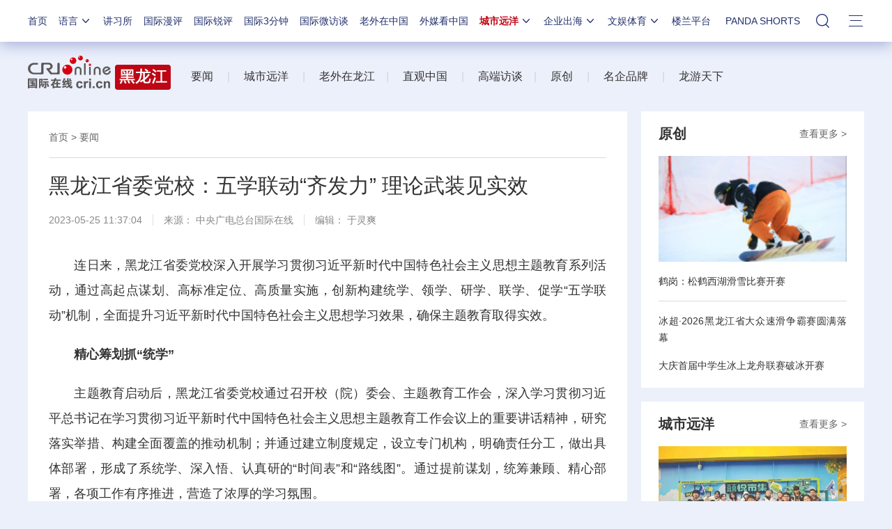

--- FILE ---
content_type: text/css
request_url: https://f2.cri.cn/M00/91/B7/CqgNOl3XTl2AdPyqAAAAAAAAAAA3922191.shaer.css
body_size: 581
content:
.secondIndex-shaer {padding-top: 10px;}
.secondIndex-shaer .share-box {text-align: right;}
.secondIndex-shaer .share-box .bds_more {display: none;}
.bshare-custom a,.bshare-custom span {
    padding-left: 19px;
    height: 16px;
    _height: 18px;
    text-decoration: none;
    display: none;
    zoom: 1;
    vertical-align: middle;
    cursor: pointer;
    color: #333;
    margin-right: 3px;
    -moz-opacity: 1;
    -khtml-opacity: 1;
    opacity: 1;
}
.secondIndex-shaer .share-box .bdshare-button-style0-16 a,.share-box  .bdshare-button-style0-16 .bds_more {float: right;}
.secondIndex-shaer .share-box .bshare-custom a,.secondIndex-shaer .share-box .bshare-custom span {background:none;width: 24px;height: 24px;margin: 0;padding: 0;background-repeat: repeat-x;margin-left: 10px;}
.secondIndex-shaer .share-box .bshare-custom span.bshare-text{line-height: 24px;display: inline-block;width: auto;}
.secondIndex-shaer .share-box .bshare-custom .bshare-weixin {background-image: url(https://f2.cri.cn/M00/91/B7/CqgNOl3XTl2Ae01dAAAAAAAAAAA3965757.shaer_03.png);background-position: 0 0;}
.secondIndex-shaer .share-box .bshare-custom .bshare-sinaminiblog {background-image: url(https://f2.cri.cn/M00/91/B7/CqgNOl3XTl2Ae01dAAAAAAAAAAA3965757.shaer_03.png);background-position: -24px 0;}
.secondIndex-shaer .share-box .bshare-custom .bshare-qqim {background-image: url(https://f2.cri.cn/M00/91/B7/CqgNOl3XTl2Ae01dAAAAAAAAAAA3965757.shaer_03.png);background-position: -48px 0;}
.secondIndex-shaer .share-box .bshare-custom .bshare-weixin:hover {background-position:0 bottom;}
.secondIndex-shaer .share-box .bshare-custom .bshare-sinaminiblog:hover {background-position:-24px bottom;}
.secondIndex-shaer .share-box .bshare-custom .bshare-qqim:hover {background-position:-48px bottom;}
.secondIndex-shaer .share-box .bshare-custom .bshare-copy {background-image: url(https://f2.cri.cn/M00/91/B7/CqgNOl3XTl2Ae01dAAAAAAAAAAA3965757.shaer_03.png);background-position: -72px 0;*display: inline;display: inline-block;}
.secondIndex-shaer .share-box .bshare-custom .bshare-copy:hover {background-position:-72px bottom;}


--- FILE ---
content_type: application/javascript
request_url: https://p.data.cctv.com/ge.js
body_size: 70
content:
window.goldlog=(window.goldlog||{});goldlog.Etag="Txv1Idr/k2wCAQORZVBWOCcF";goldlog.stag=2;

--- FILE ---
content_type: application/javascript
request_url: https://p.data.cctv.com/ge.js
body_size: -27
content:
window.goldlog=(window.goldlog||{});goldlog.Etag="Txv1IbskpgYCAQORZVBzFi4q";goldlog.stag=2;